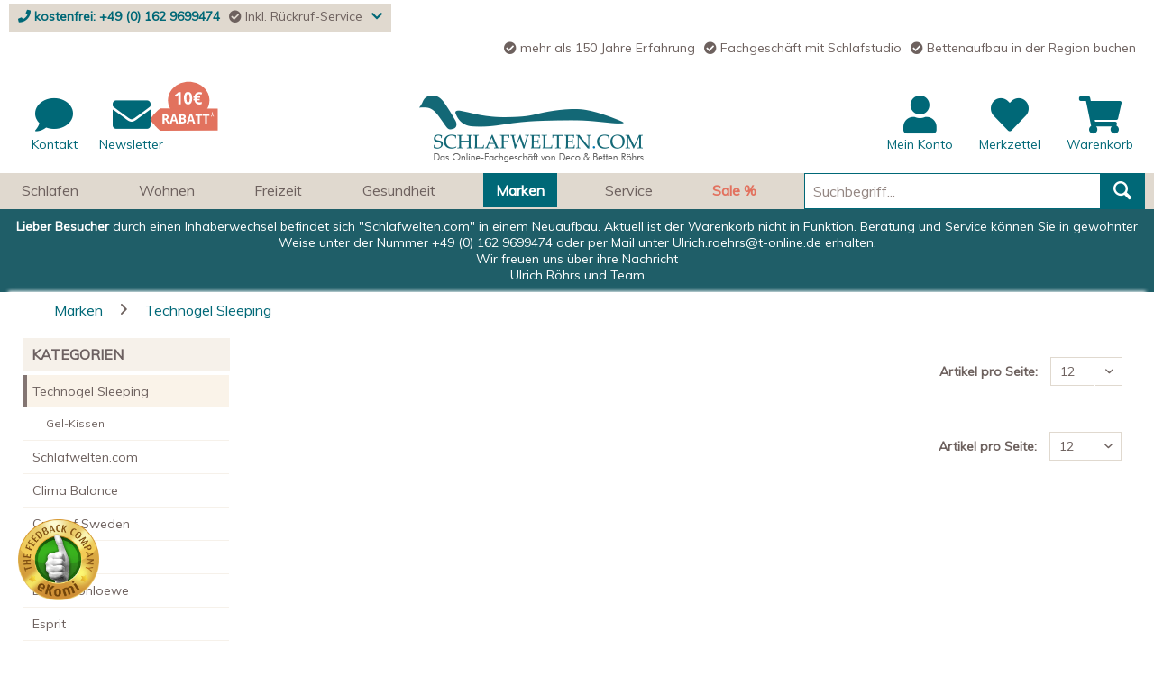

--- FILE ---
content_type: text/html; charset=UTF-8
request_url: https://www.schlafwelten.com/marken/technogel-sleeping
body_size: 13636
content:
<!DOCTYPE html> <html class="no-js" lang="de" itemscope="itemscope" itemtype="https://schema.org/WebPage"> <head>  <script src="https://www.schlafwelten.com/ccm19/public/ccm19.js?apiKey=d264d1d60c8e0842f34466f250bbde1df8f9bd90801b2d0f&amp;domain=a9e7e97" referrerpolicy="origin"></script>  <meta charset="utf-8"> <meta name="author" content="schlafwelten.com" /> <meta name="robots" content="index,follow" /> <meta name="revisit-after" content="7 days" /> <meta name="keywords" content="" /> <meta name="description" content="Entdecken Sei jetzt die hochwertigen Technogel Kissen bei ihrem Fachhändler schlafwelten.com - 150 Jahre Erfahrung" /> <meta property="og:type" content="product.group" /> <meta property="og:site_name" content="Heim- &amp; Wohntextilien" /> <meta property="og:title" content="Technogel Sleeping" /> <meta property="og:description" content="Entdecken Sei jetzt die hochwertigen Technogel Kissen bei ihrem Fachhändler schlafwelten.com - 150 Jahre Erfahrung" /> <meta name="twitter:card" content="product" /> <meta name="twitter:site" content="Heim- &amp; Wohntextilien" /> <meta name="twitter:title" content="Technogel Sleeping" /> <meta name="twitter:description" content="Entdecken Sei jetzt die hochwertigen Technogel Kissen bei ihrem Fachhändler schlafwelten.com - 150 Jahre Erfahrung" /> <meta property="og:image" content="https://cdn.schlafwelten.com/media/image/c8/76/ae/Logo-schlafwelten-dbreETMfn54ZgCSc-1.png" /> <meta name="twitter:image" content="https://cdn.schlafwelten.com/media/image/c8/76/ae/Logo-schlafwelten-dbreETMfn54ZgCSc-1.png" /> <meta itemprop="copyrightHolder" content="Heim- &amp; Wohntextilien" /> <meta itemprop="copyrightYear" content="2020" /> <meta itemprop="isFamilyFriendly" content="True" /> <meta itemprop="image" content="https://cdn.schlafwelten.com/media/image/c8/76/ae/Logo-schlafwelten-dbreETMfn54ZgCSc-1.png" /> <meta name="viewport" content="width=device-width, initial-scale=1.0"> <meta name="mobile-web-app-capable" content="yes"> <meta name="apple-mobile-web-app-title" content="Heim- &amp; Wohntextilien"> <meta name="apple-mobile-web-app-capable" content="yes"> <meta name="apple-mobile-web-app-status-bar-style" content="default"> <meta name="djwoFEEoij270292qe" content="Yes"> <link rel="apple-touch-icon-precomposed" href="https://cdn.schlafwelten.com/media/image/7b/44/d1/_previmg.png"> <link rel="shortcut icon" href="https://cdn.schlafwelten.com/media/unknown/45/27/8b/faviconmdMjwwtvoDvOW.ico"> <meta name="msapplication-navbutton-color" content="#006877" /> <meta name="application-name" content="Heim- &amp; Wohntextilien" /> <meta name="msapplication-starturl" content="https://www.schlafwelten.com/" /> <meta name="msapplication-window" content="width=1024;height=768" /> <meta name="msapplication-TileImage" content="https://cdn.schlafwelten.com/media/image/7b/44/d1/_previmg.png"> <meta name="msapplication-TileColor" content="#006877"> <meta name="theme-color" content="#006877" /> <meta name="google-site-verification" content="QoNI2xM-Oxt7TGUME47hMsQcEm6m_GHkHL8U9TaZ_1I" /> <link rel="canonical" href="https://www.schlafwelten.com/marken/technogel-sleeping"/> <title itemprop="name">Technogel Kissen jetzt online bestellen | Heim- &amp; Wohntextilien</title> <link href="/web/cache/1649344296_e1e14a12df94fe62745ec54999ade852.css" media="all" rel="stylesheet" type="text/css" />  <style> .lds-bannerAd{ width: 100%; background : #1F5E68; } .lds_bannertext{ margin-left: auto; margin-right: auto; color : #FFFFFF; background : #1F5E68; font-size: 18 px; padding: 10px 5px; text-align: center; } </style> <link href="https://fonts.googleapis.com/css?family=Muli&display=swap" rel="stylesheet"> <link rel="stylesheet" href="https://use.fontawesome.com/releases/v5.0.13/css/all.css" integrity="sha384-DNOHZ68U8hZfKXOrtjWvjxusGo9WQnrNx2sqG0tfsghAvtVlRW3tvkXWZh58N9jp" crossorigin="anonymous"> <script type="text/javascript">
var _smartsupp = _smartsupp || {};
_smartsupp.key = '14b28f6e3fa8c59cc5ee4004646e3528390ae239';
_smartsupp.sendEmailTanscript = 1;
_smartsupp.ratingEnabled = 0;
_smartsupp.ratingComment = 0;
_smartsupp.hideMobileWidget = 0;
window.smartsupp||(function(d) {
var s,c,o=smartsupp=function(){ o._.push(arguments)};o._=[];
s=d.getElementsByTagName('script')[0];c=d.createElement('script');
c.type='text/javascript';c.charset='utf-8';c.async=true;
c.src='//www.smartsuppchat.com/loader.js?';s.parentNode.insertBefore(c,s);
})(document);
smartsupp('variables', {
});
</script> <script>
window.basketData = {
hasData: false,
data:[]
};
</script> <div data-googleAnalytics="true" data-googleConversionID="" data-googleConversionLabel="" data-googleConversionLanguage="" data-googleTrackingID="UA-1782491-1" data-googleAnonymizeIp="1" data-googleOptOutCookie="" data-googleTrackingLibrary="ua" data-realAmount="" data-showCookieNote="" data-cookieNoteMode="0" > </div> <script>
! function() {
if ('PerformanceLongTaskTiming' in window) {
var g = window.__tti = {
e: []
};
g.o = new PerformanceObserver(function(l) {
g.e = g.e.concat(l.getEntries())
});
g.o.observe({
entryTypes: ['longtask']
})
}
}();
</script> <script type="text/javascript" src="/themes/Frontend/LDS_Schlafwelten/frontend/_public/src/js/tti-polyfill.js"></script> <script>
ttiPolyfill.getFirstConsistentlyInteractive().then(console.log);
ttiPolyfill.getFirstConsistentlyInteractive().then((tti) => {
if (tti > 1) {
ga('send', {
hitType:'timing',
timingCategory: 'Performance Metrics',
timingVar: 'TTI',
timingValue: tti
});
}
});
</script> </head> <body class="is--ctl-listing is--act-index" > <div class="page-wrap"> <noscript class="noscript-main"> <div class="alert is--warning"> <div class="alert--icon"> <i class="icon--element icon--warning"></i> </div> <div class="alert--content"> Um Heim-&#x20;&amp;&#x20;Wohntextilien in vollem Umfang nutzen zu k&ouml;nnen, empfehlen wir Ihnen Javascript in Ihrem Browser zu aktiveren. </div> </div> </noscript> <header class="header-main"> <div class="top-bar"> <div class="container block-group"> <div class="lds_callback-bar"> <div class="lds_phone-bold lds_left"> <i class="fas fa-phone"></i> <a href="tel:kostenfrei: +49 (0) 162 9699474"> kostenfrei: +49 (0) 162 9699474 </a> </div> <div class="lds_callback lds_left"> <i class="fas fa-check-circle"></i> Inkl. Rückruf-Service </div> <div class="right"> <a href="/rueckrufbitte"> <i class="fas fa-chevron-down" style="padding-left: 10px;"></i> </a> </div> </div> <div class="lds_info-bar hidden--m"> <p class="lds_right"> <span><i class="fas fa-check-circle"></i> mehr als 150 Jahre Erfahrung</span><span><i class="fas fa-check-circle"></i> Fachgeschäft mit Schlafstudio</span><span><i class="fas fa-check-circle"></i> Bettenaufbau in der Region buchen</span> </p> </div> </div> </div> <div class="container header--navigation"> <nav> <ul class="lds_full_width" role="menubar"> <li class="navigation--entry entry--menu-left" role="menuitem"> </li> <li class="navigation--entry " role="menuitem"> <div class="lds_menu lds_menu_colum"> <div class="lds_callback-bar hidden--xl hidden--l hidden--m"> <div class="lds_phone-bold lds_left"> <i class="fas fa-phone"></i> <a href="tel:kostenfrei: +49 (0) 162 9699474"> kostenfrei: +49 (0) 162 9699474 </a> </div> <div class="lds_callback lds_left"> <i class="fas fa-check-circle"></i> Inkl. Rückruf-Service </div> <div class="right"> <a href="/rueckrufbitte"> <i class="fas fa-chevron-down" style="padding-left: 10px;"></i> </a> </div> </div> <div class="lds_menu_left hidden--xs hidden--s"> <div class="lds_entry--icon left"> <form action="https://www.schlafwelten.com/LDSSeoPrg" method="post" class="seo--prg"> <input type="hidden" name="target" value="aHR0cHM6Ly93d3cuc2NobGFmd2VsdGVuLmNvbS9rb250YWt0Zm9ybXVsYXI="> <button title="Kontakt" type="submit"> <i class="fas fa-comment fa-3x"></i> <p>Kontakt</p> </button> </form> </div> <div class="lds_entry--icon left hidden--xs hidden--s"> <form action="https://www.schlafwelten.com/LDSSeoPrg" method="post" class="seo--prg"> <input type="hidden" name="target" value="aHR0cHM6Ly93d3cuc2NobGFmd2VsdGVuLmNvbS9uZXdzbGV0dGVy"> <button title="Newsletter" type="submit"> <i class="fas fa-envelope fa-3x"></i> <img src="/themes/Frontend/LDS_Schlafwelten/frontend/_public/src/img/icons/newsletter-discount-left.svg" class="entry--newsletter-icon" alt="10€ Rabatt bei Anmeldung zum Newsletter"> <p>Newsletter</p> </button> </form> </div> </div> <div class="lds_menu_middle"> <a class="lds_center" href="https://www.schlafwelten.com/" title="Heim- &amp; Wohntextilien - zur Startseite wechseln"> <picture> <source srcset="https://cdn.schlafwelten.com/media/image/c8/76/ae/Logo-schlafwelten-dbreETMfn54ZgCSc-1.png" media="(min-width: 78.75em)"> <source srcset="https://cdn.schlafwelten.com/media/image/c8/76/ae/Logo-schlafwelten-dbreETMfn54ZgCSc-1.png" media="(min-width: 64em)"> <source srcset="https://cdn.schlafwelten.com/media/image/c8/76/ae/Logo-schlafwelten-dbreETMfn54ZgCSc-1.png" media="(min-width: 48em)"> <img srcset="https://cdn.schlafwelten.com/media/image/d0/2c/30/image002.png" alt="Heim- &amp; Wohntextilien - zur Startseite wechseln" /> </picture> </a> </div> <div class="lds_menu_right"> <a class="entry--link entry--trigger btn is--icon-left left hidden--l hidden--m hidden--xl" href="#offcanvas--left" data-offcanvas="true" data-offCanvasSelector=".sidebar-main"> <i class="fas fa-bars"></i> </a>  <div class="navigation--entry entry--cart lds_entry--icon right" role="menuitem"> <a class="cart--link" href="https://www.schlafwelten.com/checkout/cart" title="Warenkorb"> <span class="badge is--minimal cart--quantity is--hidden">0</span> <i class="fas fa-shopping-cart fa-2x hidden--l hidden--m hidden--xl"></i> <i class="fas fa-shopping-cart fa-3x hidden--s hidden--xs"></i> <p class="hidden--s hidden--xs">Warenkorb</p> </a> </div> <div class="navigation--entry entry--notepad lds_entry--icon right" role="menuitem"> <a href="https://www.schlafwelten.com/note" title="Merkzettel" class=""> <i class="fas fa-heart fa-2x hidden--l hidden--m hidden--xl"></i> <i class="fas fa-heart fa-3x hidden--s hidden--xs"></i> <p class="hidden--s hidden--xs">Merkzettel</p> </a> </div> <div class="navigation--entry entry--account with-slt lds_entry--icon right" role="menuitem" data-offcanvas="true" data-offCanvasSelector=".account--dropdown-navigation"> <a href="https://www.schlafwelten.com/account" title="Mein Konto" class="entry--link account--link"> <i class="fas fa-user fa-2x hidden--l hidden--m hidden--xl"></i> <i class="fas fa-user fa-3x hidden--s hidden--xs"></i><br/> <p class="hidden--s hidden--xs">Mein Konto</p> </a> <div class="account--dropdown-navigation"> <div class="navigation--smartphone"> <div class="entry--close-off-canvas"> <a href="#close-account-menu" class="account--close-off-canvas" title="Menü schließen"> Menü schließen <i class="icon--arrow-right "></i> </a> </div> </div> <div class="account--menu is--rounded is--personalized"> <span class="navigation--headline"> Mein Konto </span> <div class="account--menu-container"> <ul class="sidebar--navigation navigation--list is--level0 show--active-items"> <li class="navigation--entry"> <span class="navigation--signin"> <a href="https://www.schlafwelten.com/account#hide-registration" class="blocked--link btn is--primary navigation--signin-btn" data-collapseTarget="#registration" data-action="close"> Anmelden </a> <span class="navigation--register"> oder <a href="https://www.schlafwelten.com/account#show-registration" class="blocked--link" data-collapseTarget="#registration" data-action="open"> registrieren </a> </span> </span> </li> <li class="navigation--entry"> <a href="https://www.schlafwelten.com/account" title="Übersicht" class="navigation--link"> Übersicht </a> </li> <li class="navigation--entry"> <a href="https://www.schlafwelten.com/account/profile" title="Persönliche Daten" class="navigation--link" rel="nofollow"> Persönliche Daten </a> </li> <li class="navigation--entry"> <a href="https://www.schlafwelten.com/address/index/sidebar/" title="Adressen" class="navigation--link" rel="nofollow"> Adressen </a> </li> <li class="navigation--entry"> <a href="https://www.schlafwelten.com/account/payment" title="Zahlungsarten" class="navigation--link" rel="nofollow"> Zahlungsarten </a> </li> <li class="navigation--entry"> <a href="https://www.schlafwelten.com/account/orders" title="Bestellungen" class="navigation--link" rel="nofollow"> Bestellungen </a> </li> <li class="navigation--entry"> <a href="https://www.schlafwelten.com/note" title="Merkzettel" class="navigation--link" rel="nofollow"> Merkzettel </a> </li> </ul> </div> </div> </div> </div> <div class="entry--newsletter lds_entry--icon right hidden--l hidden--m hidden--xl right"> <form action="https://www.schlafwelten.com/LDSSeoPrg" method="post" class="seo--prg"> <input type="hidden" name="target" value="aHR0cHM6Ly93d3cuc2NobGFmd2VsdGVuLmNvbS9uZXdzbGV0dGVy"> <button title="Newsletter" type="submit"> <i class="fas fa-envelope fa-2x hidden--l hidden--m hidden--xl"></i> <img src="/themes/Frontend/LDS_Schlafwelten/frontend/_public/src/img/icons/newsletter-discount-right.svg" class="entry--newsletter-icon" alt="10€ Rabatt bei Anmeldung zum Newsletter"> <p class="hidden--s hidden--xs">Newsletter</p> </button> </form> </div>  </div> </div> </li> <li class="navigation--entry entry--search hidden--m hidden--l hidden--xl" role="menuitem" data-search="true" aria-haspopup="true"> <form action="/search" method="get" class="main-search--form lds_padding_0px"> <input type="search" name="sSearch" class="main-search--field lds_highlight_border" autocomplete="off" autocapitalize="off" placeholder="Suchbegriff..." maxlength="30" /> <button type="submit" class="main-search--button"> <i class="icon--search"></i> <span class="main-search--text">Suchen</span> </button> <div class="form--ajax-loader">&nbsp;</div> </form> <div class="main-search--results"></div> </li> </ul> </nav> <div class="container--ajax-cart" data-collapse-cart="true" data-displayMode="offcanvas"></div> </div> </header> <nav class="navigation-main"> <div class="container" data-menu-scroller="true" data-listSelector=".navigation--list.container" data-viewPortSelector=".navigation--list-wrapper"> <div class="navigation--list-wrapper lds_left"> <ul class="navigation--list container" role="menubar" itemscope="itemscope" itemtype="http://schema.org/SiteNavigationElement"> <li class="navigation--entry" role="menuitem"><a class="navigation--link" href="https://www.schlafwelten.com/schlafen" title="Schlafen" itemprop="url"><span itemprop="name" >Schlafen</span></a></li><li class="navigation--entry" role="menuitem"><a class="navigation--link" href="https://www.schlafwelten.com/wohnen" title="Wohnen" itemprop="url"><span itemprop="name" >Wohnen</span></a></li><li class="navigation--entry" role="menuitem"><a class="navigation--link" href="https://www.schlafwelten.com/freizeit" title="Freizeit" itemprop="url"><span itemprop="name" >Freizeit</span></a></li><li class="navigation--entry" role="menuitem"><a class="navigation--link" href="https://www.schlafwelten.com/gesundheit" title="Gesundheit" itemprop="url"><span itemprop="name" >Gesundheit</span></a></li><li class="navigation--entry is--active" role="menuitem"><a class="navigation--link is--active" href="https://www.schlafwelten.com/marken" title="Marken" itemprop="url"><span itemprop="name" >Marken</span></a></li><li class="navigation--entry" role="menuitem"><a class="navigation--link" href="https://www.schlafwelten.com/service" title="Service" itemprop="url"><span itemprop="name" >Service</span></a></li><li class="navigation--entry" role="menuitem"><a class="navigation--link" href="https://www.schlafwelten.com/sale" title="Sale %" itemprop="url"><span itemprop="name" style="color : #E2725F; font-weight: bold">Sale %</span></a></li> </ul> </div> <div class="lds_search lds_left" role="menuitem" data-search="true" aria-haspopup="true"> <a class="btn lds_search_btn" href="#show-hide--search" title="Suche anzeigen / schließen"> <i class="icon--search"></i> <span class="search--display">Suchen</span> </a> <form action="/search" method="get" class="main-search--form lds_padding_0px"> <input type="search" name="sSearch" class="main-search--field lds_highlight_border" autocomplete="off" autocapitalize="off" placeholder="Suchbegriff..." maxlength="30" /> <button type="submit" class="main-search--button"> <i class="icon--search"></i> <span class="main-search--text">Suchen</span> </button> <div class="form--ajax-loader">&nbsp;</div> </form> <div class="main-search--results"></div> </div> <div class="advanced-menu" data-advanced-menu="true" data-hoverDelay="250"> <div class="menu--container"> <div class="button-container"> </div> <div class="content--wrapper has--content"> <ul class="menu--list menu--level-0 columns--4" style="width: 100%;"> <li class="menu--list-item item--level-0" style="width: 100%"> <a href="https://www.schlafwelten.com/schlafen/matratzen" class="menu--list-item-link" aria-label="Matratzen" title="Matratzen">Matratzen</a> <ul class="menu--list menu--level-1 columns--4"> <li class="menu--list-item item--level-1"> <a href="https://www.schlafwelten.com/schlafen/matratzen/kaltschaum" class="menu--list-item-link" aria-label="Kaltschaum" title="Kaltschaum">Kaltschaum</a> </li> <li class="menu--list-item item--level-1"> <a href="https://www.schlafwelten.com/schlafen/matratzen/viscoschaum" class="menu--list-item-link" aria-label="Viscoschaum " title="Viscoschaum ">Viscoschaum </a> </li> <li class="menu--list-item item--level-1"> <a href="https://www.schlafwelten.com/schlafen/matratzen/taschenfederkern" class="menu--list-item-link" aria-label="Taschenfederkern" title="Taschenfederkern">Taschenfederkern</a> </li> <li class="menu--list-item item--level-1"> <a href="https://www.schlafwelten.com/schlafen/matratzen/latex" class="menu--list-item-link" aria-label="Latex" title="Latex">Latex</a> </li> <li class="menu--list-item item--level-1"> <a href="https://www.schlafwelten.com/schlafen/matratzen/xxl-matratzen" class="menu--list-item-link" aria-label="XXL Matratzen" title="XXL Matratzen">XXL Matratzen</a> </li> <li class="menu--list-item item--level-1"> <a href="https://www.schlafwelten.com/schlafen/matratzen/kindermatratzen" class="menu--list-item-link" aria-label="Kindermatratzen" title="Kindermatratzen">Kindermatratzen</a> </li> <li class="menu--list-item item--level-1"> <a href="https://www.schlafwelten.com/schlafen/matratzen/matratzenzubehoer" class="menu--list-item-link" aria-label="Matratzenzubehör" title="Matratzenzubehör">Matratzenzubehör</a> </li> <li class="menu--list-item item--level-1"> <a href="https://www.schlafwelten.com/schlafen/matratzen/lattenroste-matratzen-sets" class="menu--list-item-link" aria-label="Lattenroste-Matratzen-Sets" title="Lattenroste-Matratzen-Sets">Lattenroste-Matratzen-Sets</a> </li> </ul> </li> <li class="menu--list-item item--level-0" style="width: 100%"> <a href="https://www.schlafwelten.com/schlafen/lattenroste" class="menu--list-item-link" aria-label="Lattenroste" title="Lattenroste">Lattenroste</a> <ul class="menu--list menu--level-1 columns--4"> <li class="menu--list-item item--level-1"> <a href="https://www.schlafwelten.com/schlafen/lattenroste/lattenroste-unverstellbar" class="menu--list-item-link" aria-label="Lattenroste unverstellbar" title="Lattenroste unverstellbar">Lattenroste unverstellbar</a> </li> <li class="menu--list-item item--level-1"> <a href="https://www.schlafwelten.com/schlafen/lattenroste/lattenroste-verstellbar" class="menu--list-item-link" aria-label="Lattenroste verstellbar" title="Lattenroste verstellbar">Lattenroste verstellbar</a> </li> <li class="menu--list-item item--level-1"> <a href="https://www.schlafwelten.com/schlafen/lattenroste/motorrahmen" class="menu--list-item-link" aria-label="Motorrahmen" title="Motorrahmen">Motorrahmen</a> </li> <li class="menu--list-item item--level-1"> <a href="https://www.schlafwelten.com/schlafen/lattenroste/tellerrahmen" class="menu--list-item-link" aria-label="Tellerrahmen" title="Tellerrahmen">Tellerrahmen</a> </li> <li class="menu--list-item item--level-1"> <a href="https://www.schlafwelten.com/schlafen/lattenroste/fluegelrahmen" class="menu--list-item-link" aria-label="Flügelrahmen" title="Flügelrahmen">Flügelrahmen</a> </li> <li class="menu--list-item item--level-1"> <a href="https://www.schlafwelten.com/schlafen/lattenroste/xxl-lattenroste" class="menu--list-item-link" aria-label="XXL Lattenroste" title="XXL Lattenroste">XXL Lattenroste</a> </li> <li class="menu--list-item item--level-1"> <a href="https://www.schlafwelten.com/schlafen/lattenroste/pflegerahmen" class="menu--list-item-link" aria-label="Pflegerahmen" title="Pflegerahmen">Pflegerahmen</a> </li> <li class="menu--list-item item--level-1"> <a href="https://www.schlafwelten.com/schlafen/lattenroste/lattenroste-zubehoer" class="menu--list-item-link" aria-label="Lattenroste Zubehör" title="Lattenroste Zubehör">Lattenroste Zubehör</a> </li> <li class="menu--list-item item--level-1"> <a href="https://www.schlafwelten.com/schlafen/lattenroste/lattenroste-matratzen-set" class="menu--list-item-link" aria-label="Lattenroste-Matratzen-Set" title="Lattenroste-Matratzen-Set">Lattenroste-Matratzen-Set</a> </li> </ul> </li> <li class="menu--list-item item--level-0" style="width: 100%"> <a href="https://www.schlafwelten.com/schlafen/betten" class="menu--list-item-link" aria-label="Betten" title="Betten">Betten</a> <ul class="menu--list menu--level-1 columns--4"> <li class="menu--list-item item--level-1"> <a href="https://www.schlafwelten.com/schlafen/betten/holzbetten" class="menu--list-item-link" aria-label="Holzbetten" title="Holzbetten">Holzbetten</a> </li> <li class="menu--list-item item--level-1"> <a href="https://www.schlafwelten.com/schlafen/betten/polsterbetten" class="menu--list-item-link" aria-label="Polsterbetten" title="Polsterbetten">Polsterbetten</a> </li> <li class="menu--list-item item--level-1"> <a href="https://www.schlafwelten.com/schlafen/betten/boxspringbetten" class="menu--list-item-link" aria-label="Boxspringbetten" title="Boxspringbetten">Boxspringbetten</a> </li> </ul> </li> <li class="menu--list-item item--level-0" style="width: 100%"> <a href="https://www.schlafwelten.com/schlafen/topper-auflagen-schoner" class="menu--list-item-link" aria-label="Topper, Auflagen &amp; Schoner" title="Topper, Auflagen &amp; Schoner">Topper, Auflagen & Schoner</a> <ul class="menu--list menu--level-1 columns--4"> <li class="menu--list-item item--level-1"> <a href="https://www.schlafwelten.com/schlafen/topper-auflagen-schoner/topper" class="menu--list-item-link" aria-label="Topper" title="Topper">Topper</a> </li> <li class="menu--list-item item--level-1"> <a href="https://www.schlafwelten.com/schlafen/topper-auflagen-schoner/matratzenschoner" class="menu--list-item-link" aria-label="Matratzenschoner" title="Matratzenschoner">Matratzenschoner</a> </li> </ul> </li> <li class="menu--list-item item--level-0" style="width: 100%"> <a href="https://www.schlafwelten.com/schlafen/bettwaesche" class="menu--list-item-link" aria-label="Bettwäsche" title="Bettwäsche">Bettwäsche</a> <ul class="menu--list menu--level-1 columns--4"> <li class="menu--list-item item--level-1"> <a href="https://www.schlafwelten.com/schlafen/bettwaesche/ganzjahresbettwaesche" class="menu--list-item-link" aria-label="Ganzjahresbettwäsche" title="Ganzjahresbettwäsche">Ganzjahresbettwäsche</a> </li> <li class="menu--list-item item--level-1"> <a href="https://www.schlafwelten.com/schlafen/bettwaesche/sommerbettwaesche" class="menu--list-item-link" aria-label="Sommerbettwäsche" title="Sommerbettwäsche">Sommerbettwäsche</a> </li> <li class="menu--list-item item--level-1"> <a href="https://www.schlafwelten.com/schlafen/bettwaesche/kinderbettwaesche" class="menu--list-item-link" aria-label="Kinderbettwäsche" title="Kinderbettwäsche">Kinderbettwäsche</a> </li> <li class="menu--list-item item--level-1"> <a href="https://www.schlafwelten.com/schlafen/bettwaesche/junge-und-freche-bettwaesche" class="menu--list-item-link" aria-label="Junge und freche Bettwäsche" title="Junge und freche Bettwäsche">Junge und freche Bettwäsche</a> </li> <li class="menu--list-item item--level-1"> <a href="https://www.schlafwelten.com/schlafen/bettwaesche/pferdebettwaesche" class="menu--list-item-link" aria-label="Pferdebettwäsche" title="Pferdebettwäsche">Pferdebettwäsche</a> </li> <li class="menu--list-item item--level-1"> <a href="https://www.schlafwelten.com/schlafen/bettwaesche/weisse-bettwaesche" class="menu--list-item-link" aria-label="Weiße Bettwäsche" title="Weiße Bettwäsche">Weiße Bettwäsche</a> </li> <li class="menu--list-item item--level-1"> <a href="https://www.schlafwelten.com/schlafen/bettwaesche/englische-bettwaesche" class="menu--list-item-link" aria-label="Englische Bettwäsche" title="Englische Bettwäsche">Englische Bettwäsche</a> </li> <li class="menu--list-item item--level-1"> <a href="https://www.schlafwelten.com/schlafen/bettwaesche/fan-bettwaesche" class="menu--list-item-link" aria-label="Fan Bettwäsche" title="Fan Bettwäsche">Fan Bettwäsche</a> </li> <li class="menu--list-item item--level-1"> <a href="https://www.schlafwelten.com/schlafen/bettwaesche/winterbettwaesche" class="menu--list-item-link" aria-label="Winterbettwäsche" title="Winterbettwäsche">Winterbettwäsche</a> </li> <li class="menu--list-item item--level-1"> <a href="https://www.schlafwelten.com/schlafen/bettwaesche/uni-bettwaesche" class="menu--list-item-link" aria-label="Uni Bettwäsche" title="Uni Bettwäsche">Uni Bettwäsche</a> </li> </ul> </li> <li class="menu--list-item item--level-0" style="width: 100%"> <a href="https://www.schlafwelten.com/schlafen/bettlaken" class="menu--list-item-link" aria-label="Bettlaken" title="Bettlaken">Bettlaken</a> <ul class="menu--list menu--level-1 columns--4"> <li class="menu--list-item item--level-1"> <a href="https://www.schlafwelten.com/schlafen/bettlaken/spannbettlaken" class="menu--list-item-link" aria-label="Spannbettlaken" title="Spannbettlaken">Spannbettlaken</a> </li> </ul> </li> <li class="menu--list-item item--level-0" style="width: 100%"> <a href="https://www.schlafwelten.com/schlafen/decken-schlafkissen" class="menu--list-item-link" aria-label="Decken &amp; Schlafkissen" title="Decken &amp; Schlafkissen">Decken & Schlafkissen</a> <ul class="menu--list menu--level-1 columns--4"> <li class="menu--list-item item--level-1"> <a href="https://www.schlafwelten.com/schlafen/decken-schlafkissen/schlafkissen" class="menu--list-item-link" aria-label="Schlafkissen" title="Schlafkissen">Schlafkissen</a> </li> <li class="menu--list-item item--level-1"> <a href="https://www.schlafwelten.com/schlafen/decken-schlafkissen/spezialkissen" class="menu--list-item-link" aria-label="Spezialkissen" title="Spezialkissen">Spezialkissen</a> </li> <li class="menu--list-item item--level-1"> <a href="https://www.schlafwelten.com/schlafen/decken-schlafkissen/schlafkissenbezuege" class="menu--list-item-link" aria-label="Schlafkissenbezüge" title="Schlafkissenbezüge">Schlafkissenbezüge</a> </li> <li class="menu--list-item item--level-1"> <a href="https://www.schlafwelten.com/schlafen/decken-schlafkissen/sommerdecken" class="menu--list-item-link" aria-label="Sommerdecken" title="Sommerdecken">Sommerdecken</a> </li> <li class="menu--list-item item--level-1"> <a href="https://www.schlafwelten.com/schlafen/decken-schlafkissen/ganzjahresdecken" class="menu--list-item-link" aria-label="Ganzjahresdecken" title="Ganzjahresdecken">Ganzjahresdecken</a> </li> <li class="menu--list-item item--level-1"> <a href="https://www.schlafwelten.com/schlafen/decken-schlafkissen/winterdecken" class="menu--list-item-link" aria-label="Winterdecken" title="Winterdecken">Winterdecken</a> </li> <li class="menu--list-item item--level-1"> <a href="https://www.schlafwelten.com/schlafen/decken-schlafkissen/4-jahreszeiten-decken" class="menu--list-item-link" aria-label="4-Jahreszeiten Decken" title="4-Jahreszeiten Decken">4-Jahreszeiten Decken</a> </li> <li class="menu--list-item item--level-1"> <a href="https://www.schlafwelten.com/schlafen/decken-schlafkissen/tagesdecken" class="menu--list-item-link" aria-label="Tagesdecken" title="Tagesdecken">Tagesdecken</a> </li> </ul> </li> </ul> </div> </div> <div class="menu--container"> <div class="button-container"> </div> <div class="content--wrapper has--content"> <ul class="menu--list menu--level-0 columns--4" style="width: 100%;"> <li class="menu--list-item item--level-0" style="width: 100%"> <a href="https://www.schlafwelten.com/wohnen/bilder-kunstwerke" class="menu--list-item-link" aria-label="Bilder &amp; Kunstwerke" title="Bilder &amp; Kunstwerke">Bilder & Kunstwerke</a> </li> <li class="menu--list-item item--level-0" style="width: 100%"> <a href="https://www.schlafwelten.com/wohnen/kissen" class="menu--list-item-link" aria-label="Kissen" title="Kissen">Kissen</a> </li> <li class="menu--list-item item--level-0" style="width: 100%"> <a href="https://www.schlafwelten.com/wohnen/moebel" class="menu--list-item-link" aria-label="Möbel" title="Möbel">Möbel</a> <ul class="menu--list menu--level-1 columns--4"> <li class="menu--list-item item--level-1"> <a href="https://www.schlafwelten.com/wohnen/moebel/nachtkonsolenkommoden" class="menu--list-item-link" aria-label="Nachtkonsolen/Kommoden" title="Nachtkonsolen/Kommoden">Nachtkonsolen/Kommoden</a> </li> </ul> </li> <li class="menu--list-item item--level-0" style="width: 100%"> <a href="https://www.schlafwelten.com/wohnen/decken-plaids" class="menu--list-item-link" aria-label="Decken &amp; Plaids" title="Decken &amp; Plaids">Decken & Plaids</a> <ul class="menu--list menu--level-1 columns--4"> <li class="menu--list-item item--level-1"> <a href="https://www.schlafwelten.com/wohnen/decken-plaids/tagesdecken" class="menu--list-item-link" aria-label="Tagesdecken" title="Tagesdecken">Tagesdecken</a> </li> <li class="menu--list-item item--level-1"> <a href="https://www.schlafwelten.com/wohnen/decken-plaids/wohndecken" class="menu--list-item-link" aria-label="Wohndecken" title="Wohndecken">Wohndecken</a> </li> <li class="menu--list-item item--level-1"> <a href="https://www.schlafwelten.com/wohnen/decken-plaids/wolldecken" class="menu--list-item-link" aria-label="Wolldecken" title="Wolldecken">Wolldecken</a> </li> <li class="menu--list-item item--level-1"> <a href="https://www.schlafwelten.com/wohnen/decken-plaids/fleecedecken" class="menu--list-item-link" aria-label="Fleecedecken" title="Fleecedecken">Fleecedecken</a> </li> <li class="menu--list-item item--level-1"> <a href="https://www.schlafwelten.com/wohnen/decken-plaids/plaids" class="menu--list-item-link" aria-label="Plaids" title="Plaids">Plaids</a> </li> <li class="menu--list-item item--level-1"> <a href="https://www.schlafwelten.com/wohnen/decken-plaids/knieplaids" class="menu--list-item-link" aria-label="Knieplaids" title="Knieplaids">Knieplaids</a> </li> </ul> </li> <li class="menu--list-item item--level-0" style="width: 100%"> <a href="https://www.schlafwelten.com/wohnen/kueche" class="menu--list-item-link" aria-label="Küche" title="Küche">Küche</a> <ul class="menu--list menu--level-1 columns--4"> <li class="menu--list-item item--level-1"> <a href="https://www.schlafwelten.com/wohnen/kueche/tischwaesche" class="menu--list-item-link" aria-label="Tischwäsche" title="Tischwäsche">Tischwäsche</a> </li> <li class="menu--list-item item--level-1"> <a href="https://www.schlafwelten.com/wohnen/kueche/geschirrhandtuecher" class="menu--list-item-link" aria-label="Geschirrhandtücher" title="Geschirrhandtücher">Geschirrhandtücher</a> </li> <li class="menu--list-item item--level-1"> <a href="https://www.schlafwelten.com/wohnen/kueche/schuerzen" class="menu--list-item-link" aria-label="Schürzen" title="Schürzen">Schürzen</a> </li> <li class="menu--list-item item--level-1"> <a href="https://www.schlafwelten.com/wohnen/kueche/kuechenzubehoer" class="menu--list-item-link" aria-label="Küchenzubehör" title="Küchenzubehör">Küchenzubehör</a> </li> </ul> </li> <li class="menu--list-item item--level-0" style="width: 100%"> <a href="https://www.schlafwelten.com/wohnen/bad" class="menu--list-item-link" aria-label="Bad" title="Bad">Bad</a> <ul class="menu--list menu--level-1 columns--4"> <li class="menu--list-item item--level-1"> <a href="https://www.schlafwelten.com/wohnen/bad/handtuecher" class="menu--list-item-link" aria-label="Handtücher" title="Handtücher">Handtücher</a> </li> <li class="menu--list-item item--level-1"> <a href="https://www.schlafwelten.com/wohnen/bad/bademaentel" class="menu--list-item-link" aria-label="Bademäntel" title="Bademäntel">Bademäntel</a> </li> <li class="menu--list-item item--level-1"> <a href="https://www.schlafwelten.com/wohnen/bad/badematten" class="menu--list-item-link" aria-label="Badematten" title="Badematten">Badematten</a> </li> </ul> </li> <li class="menu--list-item item--level-0" style="width: 100%"> <a href="https://www.schlafwelten.com/wohnen/teppiche-fussmatten" class="menu--list-item-link" aria-label="Teppiche &amp; Fußmatten" title="Teppiche &amp; Fußmatten">Teppiche & Fußmatten</a> <ul class="menu--list menu--level-1 columns--4"> <li class="menu--list-item item--level-1"> <a href="https://www.schlafwelten.com/wohnen/teppiche-fussmatten/fussmatten" class="menu--list-item-link" aria-label="Fußmatten" title="Fußmatten">Fußmatten</a> </li> </ul> </li> <li class="menu--list-item item--level-0" style="width: 100%"> <a href="https://www.schlafwelten.com/wohnen/dekoration" class="menu--list-item-link" aria-label="Dekoration" title="Dekoration">Dekoration</a> </li> </ul> </div> </div> <div class="menu--container"> <div class="button-container"> </div> <div class="content--wrapper has--content"> <ul class="menu--list menu--level-0 columns--4" style="width: 100%;"> <li class="menu--list-item item--level-0" style="width: 100%"> <a href="https://www.schlafwelten.com/freizeit/fanartikel" class="menu--list-item-link" aria-label="Fanartikel" title="Fanartikel">Fanartikel</a> </li> <li class="menu--list-item item--level-0" style="width: 100%"> <a href="https://www.schlafwelten.com/freizeit/reise-und-rad" class="menu--list-item-link" aria-label="Reise und Rad" title="Reise und Rad">Reise und Rad</a> </li> </ul> </div> </div> <div class="menu--container"> <div class="button-container"> </div> <div class="content--wrapper has--content"> <ul class="menu--list menu--level-0 columns--4" style="width: 100%;"> <li class="menu--list-item item--level-0" style="width: 100%"> <a href="https://www.schlafwelten.com/gesundheit/wellness-gesundheit" class="menu--list-item-link" aria-label="Wellness &amp; Gesundheit" title="Wellness &amp; Gesundheit">Wellness & Gesundheit</a> <ul class="menu--list menu--level-1 columns--4"> <li class="menu--list-item item--level-1"> <a href="https://www.schlafwelten.com/gesundheit/wellness-gesundheit/hygieneartikel" class="menu--list-item-link" aria-label="Hygieneartikel" title="Hygieneartikel">Hygieneartikel</a> </li> <li class="menu--list-item item--level-1"> <a href="https://www.schlafwelten.com/gesundheit/wellness-gesundheit/waermekuscheltiere" class="menu--list-item-link" aria-label="Wärmekuscheltiere" title="Wärmekuscheltiere">Wärmekuscheltiere</a> </li> <li class="menu--list-item item--level-1"> <a href="https://www.schlafwelten.com/gesundheit/wellness-gesundheit/gel-kissen-sitzkissen" class="menu--list-item-link" aria-label="Gel-Kissen/-Sitzkissen" title="Gel-Kissen/-Sitzkissen">Gel-Kissen/-Sitzkissen</a> </li> </ul> </li> <li class="menu--list-item item--level-0" style="width: 100%"> <a href="https://www.schlafwelten.com/gesundheit/pflegematratzen" class="menu--list-item-link" aria-label="Pflegematratzen" title="Pflegematratzen">Pflegematratzen</a> </li> <li class="menu--list-item item--level-0" style="width: 100%"> <a href="https://www.schlafwelten.com/gesundheit/kissen" class="menu--list-item-link" aria-label="Kissen" title="Kissen">Kissen</a> </li> <li class="menu--list-item item--level-0" style="width: 100%"> <a href="https://www.schlafwelten.com/gesundheit/pflegebetten" class="menu--list-item-link" aria-label="Pflegebetten" title="Pflegebetten">Pflegebetten</a> </li> </ul> </div> </div> <div class="menu--container"> <div class="button-container"> </div> <div class="content--wrapper has--content"> <ul class="menu--list menu--level-0 columns--4" style="width: 100%;"> <li class="menu--list-item item--level-0" style="width: 100%"> <a href="https://www.schlafwelten.com/marken/schlafwelten.com" class="menu--list-item-link" aria-label="Schlafwelten.com" title="Schlafwelten.com">Schlafwelten.com</a> </li> <li class="menu--list-item item--level-0" style="width: 100%"> <a href="https://www.schlafwelten.com/marken/clima-balance" class="menu--list-item-link" aria-label="Clima Balance" title="Clima Balance">Clima Balance</a> </li> <li class="menu--list-item item--level-0" style="width: 100%"> <a href="https://www.schlafwelten.com/marken/cura-of-sweden" class="menu--list-item-link" aria-label="Cura of Sweden" title="Cura of Sweden">Cura of Sweden</a> </li> <li class="menu--list-item item--level-0" style="width: 100%"> <a href="https://www.schlafwelten.com/marken/ekelund" class="menu--list-item-link" aria-label="Ekelund" title="Ekelund">Ekelund</a> </li> <li class="menu--list-item item--level-0" style="width: 100%"> <a href="https://www.schlafwelten.com/marken/efia-salonloewe" class="menu--list-item-link" aria-label="Efia Salonloewe" title="Efia Salonloewe">Efia Salonloewe</a> </li> <li class="menu--list-item item--level-0" style="width: 100%"> <a href="https://www.schlafwelten.com/marken/esprit" class="menu--list-item-link" aria-label="Esprit" title="Esprit">Esprit</a> </li> <li class="menu--list-item item--level-0" style="width: 100%"> <a href="https://www.schlafwelten.com/cat/index/sCategory/20389" class="menu--list-item-link" aria-label="Formesse" title="Formesse">Formesse</a> </li> <li class="menu--list-item item--level-0" style="width: 100%"> <a href="https://www.schlafwelten.com/marken/froli" class="menu--list-item-link" aria-label="Froli" title="Froli">Froli</a> </li> <li class="menu--list-item item--level-0" style="width: 100%"> <a href="https://www.schlafwelten.com/marken/herding" class="menu--list-item-link" aria-label="Herding" title="Herding">Herding</a> </li> <li class="menu--list-item item--level-0" style="width: 100%"> <a href="https://www.schlafwelten.com/marken/irisette" class="menu--list-item-link" aria-label="Irisette" title="Irisette">Irisette</a> </li> <li class="menu--list-item item--level-0" style="width: 100%"> <a href="https://www.schlafwelten.com/marken/kirchner" class="menu--list-item-link" aria-label="Kirchner" title="Kirchner">Kirchner</a> </li> <li class="menu--list-item item--level-0" style="width: 100%"> <a href="https://www.schlafwelten.com/marken/lattoflex" class="menu--list-item-link" aria-label="Lattoflex" title="Lattoflex">Lattoflex</a> </li> <li class="menu--list-item item--level-0" style="width: 100%"> <a href="https://www.schlafwelten.com/marken/metzeler" class="menu--list-item-link" aria-label="METZELER" title="METZELER">METZELER</a> </li> <li class="menu--list-item item--level-0" style="width: 100%"> <a href="https://www.schlafwelten.com/marken/mm-schlafraum" class="menu--list-item-link" aria-label="MM Schlafraum" title="MM Schlafraum">MM Schlafraum</a> </li> <li class="menu--list-item item--level-0" style="width: 100%"> <a href="https://www.schlafwelten.com/marken/morgenstern" class="menu--list-item-link" aria-label="Morgenstern" title="Morgenstern">Morgenstern</a> </li> <li class="menu--list-item item--level-0" style="width: 100%"> <a href="https://www.schlafwelten.com/marken/paradies" class="menu--list-item-link" aria-label="Paradies" title="Paradies">Paradies</a> </li> <li class="menu--list-item item--level-0" style="width: 100%"> <a href="https://www.schlafwelten.com/marken/proflax" class="menu--list-item-link" aria-label="Proflax" title="Proflax">Proflax</a> </li> <li class="menu--list-item item--level-0" style="width: 100%"> <a href="https://www.schlafwelten.com/marken/sander" class="menu--list-item-link" aria-label="Sander" title="Sander">Sander</a> </li> <li class="menu--list-item item--level-0" style="width: 100%"> <a href="https://www.schlafwelten.com/marken/swissflex" class="menu--list-item-link" aria-label="Swissflex" title="Swissflex">Swissflex</a> </li> <li class="menu--list-item item--level-0" style="width: 100%"> <a href="https://www.schlafwelten.com/marken/technogel-sleeping" class="menu--list-item-link" aria-label="Technogel Sleeping" title="Technogel Sleeping">Technogel Sleeping</a> </li> <li class="menu--list-item item--level-0" style="width: 100%"> <a href="https://www.schlafwelten.com/cat/index/sCategory/20388" class="menu--list-item-link" aria-label="Thomashilfen" title="Thomashilfen">Thomashilfen</a> </li> <li class="menu--list-item item--level-0" style="width: 100%"> <a href="https://www.schlafwelten.com/marken/ulster-weavers" class="menu--list-item-link" aria-label="Ulster Weavers" title="Ulster Weavers">Ulster Weavers</a> </li> <li class="menu--list-item item--level-0" style="width: 100%"> <a href="https://www.schlafwelten.com/marken/warmies" class="menu--list-item-link" aria-label="Warmies" title="Warmies">Warmies</a> </li> </ul> </div> </div> <div class="menu--container"> <div class="button-container"> </div> <div class="content--wrapper has--content"> <ul class="menu--list menu--level-0 columns--4" style="width: 100%;"> <li class="menu--list-item item--level-0" style="width: 100%"> <a href="https://www.schlafwelten.com/matratzenberatung-anfrage" class="menu--list-item-link" aria-label="Matratzenberatung gewünscht" title="Matratzenberatung gewünscht" target="_parent">Matratzenberatung gewünscht</a> </li> <li class="menu--list-item item--level-0" style="width: 100%"> <a href="https://www.schlafwelten.com/service/premium-aufbau-service" class="menu--list-item-link" aria-label="Premium-Aufbau-Service" title="Premium-Aufbau-Service">Premium-Aufbau-Service</a> </li> <li class="menu--list-item item--level-0" style="width: 100%"> <a href="https://www.schlafwelten.com/service/bettenfedern-reinigung" class="menu--list-item-link" aria-label="Betten/Federn Reinigung" title="Betten/Federn Reinigung">Betten/Federn Reinigung</a> </li> <li class="menu--list-item item--level-0" style="width: 100%"> <a href="https://www.schlafwelten.com/service/betten-manufaktur" class="menu--list-item-link" aria-label="Betten-Manufaktur" title="Betten-Manufaktur">Betten-Manufaktur</a> </li> </ul> </div> </div> <div class="menu--container"> <div class="button-container"> </div> <div class="content--wrapper has--content has--teaser"> <ul class="menu--list menu--level-0 columns--2" style="width: 50%;"> <li class="menu--list-item item--level-0" style="width: 100%"> <a href="https://www.schlafwelten.com/sale/sonderposten" class="menu--list-item-link" aria-label="Sonderposten%" title="Sonderposten%">Sonderposten%</a> </li> <li class="menu--list-item item--level-0" style="width: 100%"> <a href="https://www.schlafwelten.com/sale/matratzen-lattenroste" class="menu--list-item-link" aria-label="Matratzen &amp; Lattenroste" title="Matratzen &amp; Lattenroste">Matratzen & Lattenroste</a> </li> <li class="menu--list-item item--level-0" style="width: 100%"> <a href="https://www.schlafwelten.com/sale/bettwaesche" class="menu--list-item-link" aria-label="Bettwäsche" title="Bettwäsche">Bettwäsche</a> </li> <li class="menu--list-item item--level-0" style="width: 100%"> <a href="https://www.schlafwelten.com/sale/bettdecken-kissen" class="menu--list-item-link" aria-label="Bettdecken &amp; Kissen" title="Bettdecken &amp; Kissen">Bettdecken & Kissen</a> </li> <li class="menu--list-item item--level-0" style="width: 100%"> <a href="https://www.schlafwelten.com/sale/kissenhuellen-tischwaesche" class="menu--list-item-link" aria-label="Kissenhüllen &amp; Tischwäsche" title="Kissenhüllen &amp; Tischwäsche">Kissenhüllen & Tischwäsche</a> </li> <li class="menu--list-item item--level-0" style="width: 100%"> <a href="https://www.schlafwelten.com/sale/tagesdecken-wohndecken-plaids" class="menu--list-item-link" aria-label="Tagesdecken, Wohndecken &amp; Plaids" title="Tagesdecken, Wohndecken &amp; Plaids">Tagesdecken, Wohndecken & Plaids</a> </li> <li class="menu--list-item item--level-0" style="width: 100%"> <a href="https://www.schlafwelten.com/sale/granfoulards-kimono-vorhaenge" class="menu--list-item-link" aria-label="Granfoulards, Kimono &amp; Vorhänge" title="Granfoulards, Kimono &amp; Vorhänge">Granfoulards, Kimono & Vorhänge</a> </li> <li class="menu--list-item item--level-0" style="width: 100%"> <a href="https://www.schlafwelten.com/sale/bettgestelle" class="menu--list-item-link" aria-label="Bettgestelle" title="Bettgestelle">Bettgestelle</a> </li> <li class="menu--list-item item--level-0" style="width: 100%"> <a href="https://www.schlafwelten.com/sale/kuechentextilien" class="menu--list-item-link" aria-label="Küchentextilien" title="Küchentextilien">Küchentextilien</a> </li> <li class="menu--list-item item--level-0" style="width: 100%"> <a href="https://www.schlafwelten.com/sale/ausstellungsstuecke-ruecklaeufer-b-ware" class="menu--list-item-link" aria-label="Ausstellungsstücke, Rückläufer &amp; B-Ware" title="Ausstellungsstücke, Rückläufer &amp; B-Ware">Ausstellungsstücke, Rückläufer & B-Ware</a> </li> </ul> <div class="menu--delimiter" style="right: 50%;"></div> <div class="menu--teaser" style="width: 50%;"> <div class="teaser--text"> Lattenroste, Bettwaren und Heimtextilien zu Tiefstpreisen Wir aktualisieren unser Sortiment ständig. Produkte kommen, Produkte gehen ... Hier haben Sie die Möglichkeit, Markenartikel zu kaufen, die unser Sortiment verlassen. Ob Lattenroste,... <a class="teaser--text-link" href="https://www.schlafwelten.com/sale" aria-label="mehr erfahren" title="mehr erfahren"> mehr erfahren </a> </div> </div> </div> </div> </div> </div> </nav> <div class="lds-bannerAd"> <div class="container lds_bannertext"> <strong>Lieber Besucher </strong>durch einen Inhaberwechsel befindet sich "Schlafwelten.com" in einem Neuaufbau. Aktuell ist der Warenkorb nicht in Funktion. Beratung und Service können Sie in gewohnter Weise unter der Nummer +49 (0) 162 9699474 oder per Mail unter <a title="Ulrich.roehrs@t-online.de" href="mailto:Ulrich.roehrs@t-online.de" style="color: white;">Ulrich.roehrs@t-online.de</a> erhalten.<br>Wir freuen uns über ihre Nachricht<br>Ulrich Röhrs und Team</a> </div> </div> <section class=" content-main container block-group"> <nav class="content--breadcrumb block"> <ul class="breadcrumb--list" role="menu" itemscope itemtype="http://schema.org/BreadcrumbList"> <li class="breadcrumb--entry" itemprop="itemListElement" itemscope itemtype="http://schema.org/ListItem"> <a class="breadcrumb--link" href="https://www.schlafwelten.com/marken" title="Marken" itemprop="item"> <link itemprop="url" href="https://www.schlafwelten.com/marken" /> <span class="breadcrumb--title" itemprop="name">Marken</span> </a> <meta itemprop="position" content="0" /> </li> <li class="breadcrumb--separator"> <i class="icon--arrow-right"></i> </li> <li class="breadcrumb--entry is--active" itemprop="itemListElement" itemscope itemtype="http://schema.org/ListItem"> <a class="breadcrumb--link" href="https://www.schlafwelten.com/marken/technogel-sleeping" title="Technogel Sleeping" itemprop="item"> <link itemprop="url" href="https://www.schlafwelten.com/marken/technogel-sleeping" /> <span class="breadcrumb--title" itemprop="name">Technogel Sleeping</span> </a> <meta itemprop="position" content="1" /> </li> </ul> </nav> <div class="content-main--inner"> <aside class="sidebar-main off-canvas"> <div class="navigation--smartphone"> <ul class="navigation--list "> <li class="navigation--entry entry--close-off-canvas"> <a href="#close-categories-menu" title="Menü schließen" class="navigation--link"> Menü schließen <i class="icon--arrow-right"></i> </a> </li> </ul> <div class="mobile--switches">   </div> </div> <div class="sidebar--categories-wrapper" data-subcategory-nav="true" data-mainCategoryId="2" data-categoryId="20153" data-fetchUrl="/widgets/listing/getCategory/categoryId/20153"> <div class="categories--headline navigation--headline"> Kategorien </div> <div class="sidebar--categories-navigation"> <ul class="sidebar--navigation categories--navigation navigation--list is--drop-down is--level0 is--rounded" role="menu"> <li class="navigation--entry has--sub-children" role="menuitem"> <a class="navigation--link not-shown link--go-forward" href="https://www.schlafwelten.com/schlafen" data-categoryId="4" data-fetchUrl="/widgets/listing/getCategory/categoryId/4" title="Schlafen" > Schlafen <span class="is--icon-right"> <i class="icon--arrow-right"></i> </span> </a> </li> <li class="navigation--entry has--sub-children" role="menuitem"> <a class="navigation--link not-shown link--go-forward" href="https://www.schlafwelten.com/wohnen" data-categoryId="5" data-fetchUrl="/widgets/listing/getCategory/categoryId/5" title="Wohnen" > Wohnen <span class="is--icon-right"> <i class="icon--arrow-right"></i> </span> </a> </li> <li class="navigation--entry has--sub-children" role="menuitem"> <a class="navigation--link not-shown link--go-forward" href="https://www.schlafwelten.com/freizeit" data-categoryId="6" data-fetchUrl="/widgets/listing/getCategory/categoryId/6" title="Freizeit" > Freizeit <span class="is--icon-right"> <i class="icon--arrow-right"></i> </span> </a> </li> <li class="navigation--entry has--sub-children" role="menuitem"> <a class="navigation--link not-shown link--go-forward" href="https://www.schlafwelten.com/gesundheit" data-categoryId="7" data-fetchUrl="/widgets/listing/getCategory/categoryId/7" title="Gesundheit" > Gesundheit <span class="is--icon-right"> <i class="icon--arrow-right"></i> </span> </a> </li> <li class="navigation--entry is--active has--sub-categories has--sub-children" role="menuitem"> <a class="navigation--link is--active not-shown has--sub-categories link--go-forward" href="https://www.schlafwelten.com/marken" data-categoryId="8" data-fetchUrl="/widgets/listing/getCategory/categoryId/8" title="Marken" > Marken <span class="is--icon-right"> <i class="icon--arrow-right"></i> </span> </a> <ul class="sidebar--navigation categories--navigation navigation--list is--level1 is--rounded" role="menu"> <li class="navigation--entry" role="menuitem"> <a class="navigation--link" href="https://www.schlafwelten.com/marken/schlafwelten.com" data-categoryId="20297" data-fetchUrl="/widgets/listing/getCategory/categoryId/20297" title="Schlafwelten.com" > Schlafwelten.com </a> </li> <li class="navigation--entry" role="menuitem"> <a class="navigation--link" href="https://www.schlafwelten.com/marken/clima-balance" data-categoryId="20129" data-fetchUrl="/widgets/listing/getCategory/categoryId/20129" title="Clima Balance" > Clima Balance </a> </li> <li class="navigation--entry" role="menuitem"> <a class="navigation--link" href="https://www.schlafwelten.com/marken/cura-of-sweden" data-categoryId="20322" data-fetchUrl="/widgets/listing/getCategory/categoryId/20322" title="Cura of Sweden" > Cura of Sweden </a> </li> <li class="navigation--entry" role="menuitem"> <a class="navigation--link" href="https://www.schlafwelten.com/marken/ekelund" data-categoryId="20135" data-fetchUrl="/widgets/listing/getCategory/categoryId/20135" title="Ekelund" > Ekelund </a> </li> <li class="navigation--entry" role="menuitem"> <a class="navigation--link" href="https://www.schlafwelten.com/marken/efia-salonloewe" data-categoryId="20136" data-fetchUrl="/widgets/listing/getCategory/categoryId/20136" title="Efia Salonloewe" > Efia Salonloewe </a> </li> <li class="navigation--entry has--sub-children" role="menuitem"> <a class="navigation--link link--go-forward" href="https://www.schlafwelten.com/marken/esprit" data-categoryId="20138" data-fetchUrl="/widgets/listing/getCategory/categoryId/20138" title="Esprit" > Esprit <span class="is--icon-right"> <i class="icon--arrow-right"></i> </span> </a> </li> <li class="navigation--entry" role="menuitem"> <a class="navigation--link" href="https://www.schlafwelten.com/cat/index/sCategory/20389" data-categoryId="20389" data-fetchUrl="/widgets/listing/getCategory/categoryId/20389" title="Formesse" > Formesse </a> </li> <li class="navigation--entry has--sub-children" role="menuitem"> <a class="navigation--link link--go-forward" href="https://www.schlafwelten.com/marken/froli" data-categoryId="20141" data-fetchUrl="/widgets/listing/getCategory/categoryId/20141" title="Froli" > Froli <span class="is--icon-right"> <i class="icon--arrow-right"></i> </span> </a> </li> <li class="navigation--entry has--sub-children" role="menuitem"> <a class="navigation--link link--go-forward" href="https://www.schlafwelten.com/marken/herding" data-categoryId="20146" data-fetchUrl="/widgets/listing/getCategory/categoryId/20146" title="Herding" > Herding <span class="is--icon-right"> <i class="icon--arrow-right"></i> </span> </a> </li> <li class="navigation--entry has--sub-children" role="menuitem"> <a class="navigation--link link--go-forward" href="https://www.schlafwelten.com/marken/irisette" data-categoryId="20150" data-fetchUrl="/widgets/listing/getCategory/categoryId/20150" title="Irisette" > Irisette <span class="is--icon-right"> <i class="icon--arrow-right"></i> </span> </a> </li> <li class="navigation--entry has--sub-children" role="menuitem"> <a class="navigation--link link--go-forward" href="https://www.schlafwelten.com/marken/kirchner" data-categoryId="20152" data-fetchUrl="/widgets/listing/getCategory/categoryId/20152" title="Kirchner" > Kirchner <span class="is--icon-right"> <i class="icon--arrow-right"></i> </span> </a> </li> <li class="navigation--entry has--sub-children" role="menuitem"> <a class="navigation--link link--go-forward" href="https://www.schlafwelten.com/marken/lattoflex" data-categoryId="20154" data-fetchUrl="/widgets/listing/getCategory/categoryId/20154" title="Lattoflex" > Lattoflex <span class="is--icon-right"> <i class="icon--arrow-right"></i> </span> </a> </li> <li class="navigation--entry has--sub-children" role="menuitem"> <a class="navigation--link link--go-forward" href="https://www.schlafwelten.com/marken/metzeler" data-categoryId="20294" data-fetchUrl="/widgets/listing/getCategory/categoryId/20294" title="METZELER" > METZELER <span class="is--icon-right"> <i class="icon--arrow-right"></i> </span> </a> </li> <li class="navigation--entry has--sub-children" role="menuitem"> <a class="navigation--link link--go-forward" href="https://www.schlafwelten.com/marken/mm-schlafraum" data-categoryId="20160" data-fetchUrl="/widgets/listing/getCategory/categoryId/20160" title="MM Schlafraum" > MM Schlafraum <span class="is--icon-right"> <i class="icon--arrow-right"></i> </span> </a> </li> <li class="navigation--entry" role="menuitem"> <a class="navigation--link" href="https://www.schlafwelten.com/marken/morgenstern" data-categoryId="20161" data-fetchUrl="/widgets/listing/getCategory/categoryId/20161" title="Morgenstern" > Morgenstern </a> </li> <li class="navigation--entry" role="menuitem"> <a class="navigation--link" href="https://www.schlafwelten.com/marken/paradies" data-categoryId="20163" data-fetchUrl="/widgets/listing/getCategory/categoryId/20163" title="Paradies" > Paradies </a> </li> <li class="navigation--entry" role="menuitem"> <a class="navigation--link" href="https://www.schlafwelten.com/marken/proflax" data-categoryId="20159" data-fetchUrl="/widgets/listing/getCategory/categoryId/20159" title="Proflax" > Proflax </a> </li> <li class="navigation--entry has--sub-children" role="menuitem"> <a class="navigation--link link--go-forward" href="https://www.schlafwelten.com/marken/sander" data-categoryId="20155" data-fetchUrl="/widgets/listing/getCategory/categoryId/20155" title="Sander" > Sander <span class="is--icon-right"> <i class="icon--arrow-right"></i> </span> </a> </li> <li class="navigation--entry has--sub-children" role="menuitem"> <a class="navigation--link link--go-forward" href="https://www.schlafwelten.com/marken/swissflex" data-categoryId="20307" data-fetchUrl="/widgets/listing/getCategory/categoryId/20307" title="Swissflex" > Swissflex <span class="is--icon-right"> <i class="icon--arrow-right"></i> </span> </a> </li> <li class="navigation--entry is--active has--sub-categories has--sub-children" role="menuitem"> <a class="navigation--link is--active has--sub-categories link--go-forward" href="https://www.schlafwelten.com/marken/technogel-sleeping" data-categoryId="20153" data-fetchUrl="/widgets/listing/getCategory/categoryId/20153" title="Technogel Sleeping" > Technogel Sleeping <span class="is--icon-right"> <i class="icon--arrow-right"></i> </span> </a> <ul class="sidebar--navigation categories--navigation navigation--list is--level2 navigation--level-high is--rounded" role="menu"> <li class="navigation--entry" role="menuitem"> <a class="navigation--link" href="https://www.schlafwelten.com/marken/technogel-sleeping/gel-kissen" data-categoryId="20310" data-fetchUrl="/widgets/listing/getCategory/categoryId/20310" title="Gel-Kissen" > Gel-Kissen </a> </li> </ul> </li> <li class="navigation--entry" role="menuitem"> <a class="navigation--link" href="https://www.schlafwelten.com/cat/index/sCategory/20388" data-categoryId="20388" data-fetchUrl="/widgets/listing/getCategory/categoryId/20388" title="Thomashilfen" > Thomashilfen </a> </li> <li class="navigation--entry" role="menuitem"> <a class="navigation--link" href="https://www.schlafwelten.com/marken/ulster-weavers" data-categoryId="20134" data-fetchUrl="/widgets/listing/getCategory/categoryId/20134" title="Ulster Weavers" > Ulster Weavers </a> </li> <li class="navigation--entry" role="menuitem"> <a class="navigation--link" href="https://www.schlafwelten.com/marken/warmies" data-categoryId="20132" data-fetchUrl="/widgets/listing/getCategory/categoryId/20132" title="Warmies" > Warmies </a> </li> </ul> </li> <li class="navigation--entry has--sub-children" role="menuitem"> <a class="navigation--link not-shown link--go-forward" href="https://www.schlafwelten.com/service" data-categoryId="9" data-fetchUrl="/widgets/listing/getCategory/categoryId/9" title="Service" > Service <span class="is--icon-right"> <i class="icon--arrow-right"></i> </span> </a> </li> <li class="navigation--entry has--sub-children" role="menuitem"> <a class="navigation--link not-shown link--go-forward" href="https://www.schlafwelten.com/sale" data-categoryId="10" data-fetchUrl="/widgets/listing/getCategory/categoryId/10" title="Sale %" > Sale % <span class="is--icon-right"> <i class="icon--arrow-right"></i> </span> </a> </li> </ul> </div> </div> </aside> <div class="content--wrapper"> <div class="content listing--content"> <div class="listing--wrapper visible--xl visible--l visible--m visible--s visible--xs"> <div data-listing-actions="true" data-bufferTime="0" class="listing--actions is--rounded without-facets"> <div class="action--filter-options off-canvas is--hidden is--ajax-reload"> <a href="#" class="filter--close-btn" data-show-products-text="%s Produkt(e) anzeigen"> Filter schließen <i class="icon--arrow-right"></i> </a> <div class="filter--container"> <form id="filter" method="get" data-filter-form="true" data-is-in-sidebar="false" data-listing-url="https://www.schlafwelten.com/widgets/listing/listingCount/sCategory/20153" data-is-filtered="0" data-load-facets="false" data-instant-filter-result="true" class=" is--instant-filter"> <input type="hidden" name="p" value="1"/> <input type="hidden" name="o" value="1"/> <input type="hidden" name="n" value="12"/> <div class="action--filter-caption">Filter</div> <div class="filter--facet-container"> </div> <div class="filter--active-container" data-reset-label="Alle Filter zurücksetzen"> </div> </form> </div> <form class="action--sort action--content block" method="get" data-action-form="true"> <input type="hidden" name="p" value="1"> <label for="o" class="sort--label action--label">Sortierung nach:</label> <div class="sort--select select-field"> <select id="o" name="o" class="sort--field action--field" data-auto-submit="true" data-loadingindicator="false"> <option value="1" selected="selected">Erscheinungsdatum</option> <option value="2">Beliebtheit</option> <option value="3">Niedrigster Preis</option> <option value="4">Höchster Preis</option> <option value="5">Artikelbezeichnung</option> </select> </div> </form> </div> <div class="listing--paging panel--paging"> <form class="action--per-page action--content block" method="get" data-action-form="true"> <input type="hidden" name="p" value="1"> <label for="n" class="per-page--label action--label">Artikel pro Seite:</label> <div class="per-page--select select-field"> <select id="n" name="n" class="per-page--field action--field" data-auto-submit="true" data-loadingindicator="false"> <option value="12" selected="selected">12</option> <option value="24" >24</option> <option value="36" >36</option> <option value="48" >48</option> </select> </div> </form> </div> </div> <div class="listing--container"> <div class="listing-no-filter-result"> <div class="alert is--info is--rounded is--hidden"> <div class="alert--icon"> <i class="icon--element icon--info"></i> </div> <div class="alert--content"> Für die Filterung wurden keine Ergebnisse gefunden! </div> </div> </div> <div class="listing" data-ajax-wishlist="true" data-compare-ajax="true" > </div> </div> <div class="listing--bottom-paging"> <div class="listing--paging panel--paging"> <form class="action--per-page action--content block" method="get" data-action-form="true"> <input type="hidden" name="p" value="1"> <label for="n" class="per-page--label action--label">Artikel pro Seite:</label> <div class="per-page--select select-field"> <select id="n" name="n" class="per-page--field action--field" data-auto-submit="true" data-loadingindicator="false"> <option value="12" selected="selected">12</option> <option value="24" >24</option> <option value="36" >36</option> <option value="48" >48</option> </select> </div> </form> </div> </div> </div> </div> </div> <div class="emotion--html panel has--border"> <div class="html--title panel--title is--underline"> </div> <div class="html--content panel--body is--wide"> <div> </div> <div class="last-seen-products is--hidden" data-last-seen-products="true" data-productLimit="5"> <div class="last-seen-products--title"> Zuletzt angesehen </div> <div class="last-seen-products--slider product-slider" data-product-slider="true"> <div class="last-seen-products--container product-slider--container"></div> </div> </div> </div> </section> <footer class="footer-main"> <div class="container"> <div class="footer--columns block-group"> <div class="footer--column column--menu block"> <div class="column--headline">UNTERNEHMEN</div> <nav class="column--navigation column--content"> <ul class="navigation--list" role="menu"> <li class="navigation--entry" role="menuitem"> <a class="navigation--link" href="https://www.schlafwelten.com/das-unternehmen" title="Das Unternehmen"> Das Unternehmen </a> </li> <li class="navigation--entry" role="menuitem"> <a class="navigation--link" href="https://www.schlafwelten.com/downloads" title="Downloads"> Downloads </a> </li> <li class="navigation--entry" role="menuitem"> <a class="navigation--link" href="https://www.schlafwelten.com/philosophie" title="Philosophie"> Philosophie </a> </li> <li class="navigation--entry" role="menuitem"> <a class="navigation--link" href="https://www.schlafwelten.com/rueckrufbitte" title="Wir rufen Sie an"> Wir rufen Sie an </a> </li> <li class="navigation--entry" role="menuitem"> <a class="navigation--link" href="https://www.schlafwelten.com/kontaktformular" title="Kontakt" target="_self"> Kontakt </a> </li> <div class="footer--row row--socialmedia block"> <div class="row--headline">SOCIAL MEDIA</div> <div class="row--content"> <a title="Facebook" href="https://www.facebook.com/Schlafwelten/" target="_blank" class="box" rel="nofollow noopener"><i class="fab fa-facebook-f fa-2x"></i></a> <a title="youtube" href="https://www.youtube.com/channel/UCHo6iNk0ZkWzGZLc4nyMYsA" target="_blank" class="box" rel="nofollow noopener"><i class="fab fa-youtube fa-2x"></i></a> <a title="instagram" href="https://www.instagram.com/schlafwelten/" target="_blank" class="box" rel="nofollow noopener"><i class="fab fa-instagram fa-2x"></i></a> </div> </div> </ul> </nav> </div> <div class="footer--column column--menu block"> <div class="column--headline">RECHTLICHES</div> <nav class="column--navigation column--content"> <ul class="navigation--list" role="menu"> <li class="navigation--entry" role="menuitem"> <a class="navigation--link" href="https://www.schlafwelten.com/newsletter" title="Newsletter"> Newsletter </a> </li> <li class="navigation--entry" role="menuitem"> <a class="navigation--link" href="https://www.schlafwelten.com/retourenservice" title="Retourenservice"> Retourenservice </a> </li> <li class="navigation--entry" role="menuitem"> <a class="navigation--link" href="https://www.schlafwelten.com/zahlungsarten" title="Zahlungsarten"> Zahlungsarten </a> </li> <li class="navigation--entry" role="menuitem"> <a class="navigation--link" href="https://www.schlafwelten.com/versandinformationen" title="Versandinformationen"> Versandinformationen </a> </li> <li class="navigation--entry" role="menuitem"> <a class="navigation--link" href="https://www.schlafwelten.com/widerrufsrecht" title="Widerrufsrecht"> Widerrufsrecht </a> </li> <li class="navigation--entry" role="menuitem"> <a class="navigation--link" href="https://www.schlafwelten.com/datenschutz" title="Datenschutz"> Datenschutz </a> </li> <li class="navigation--entry" role="menuitem"> <a class="navigation--link" href="https://www.schlafwelten.com/agb" title="AGB"> AGB </a> </li> <li class="navigation--entry" role="menuitem"> <a class="navigation--link" href="https://www.schlafwelten.com/impressum" title="Impressum"> Impressum </a> </li> <li class="navigation--entry" role="menuitem"> <a class="navigation--link" href="#" title="Cookie-Konfigbox öffnen" onclick="CCM.openWidget();return false;"> Cookie-Konfigbox öffnen </a> </li> </ul> </nav> </div> <div class="footer--column column--payment block"> <div class="column--headline"><a href="https://www.schlafwelten.com/zahlungsarten" title="ZAHLUNGSARTEN">ZAHLUNGSARTEN</a></div> <div class="column--content lds_box" style="width: 80%; left: 0;"> <nav class="navigation--list column--navigation lds_img"> <div class="payment--logo-group"> <img src="/themes/Frontend/LDS_Schlafwelten/frontend/_resources/images/checkout/pink.svg" alt="Heim- & Wohntextilien - " /> <img src="/themes/Frontend/LDS_Schlafwelten/frontend/_resources/images/checkout/paypal.png" alt="Heim- & Wohntextilien - Unser Partner in allen Zahlungsfragen." /> </div> <div class="payment--logo-group"> <img src="/themes/Frontend/LDS_Schlafwelten/frontend/_resources/images/checkout/RATEPAY_Rechnung_pos_rgb_140.PNG" alt="Heim- & Wohntextilien - " /> </div> <div class="payment--logo-group"> <img src="/themes/Frontend/LDS_Schlafwelten/frontend/_resources/images/checkout/mastercard.png" alt="Heim- & Wohntextilien - Mastercard" /> <img src="/themes/Frontend/LDS_Schlafwelten/frontend/_resources/images/checkout/visa.png" alt="Heim- & Wohntextilien - Visa" /> </div> <div class="payment--logo-group"> <img src="/themes/Frontend/LDS_Schlafwelten/frontend/_resources/images/checkout/amazonpay-primary-fullcolor-positive-small.png" alt="Heim- & Wohntextilien - Amazon Pay" /> <img src="/themes/Frontend/LDS_Schlafwelten/frontend/_resources/images/checkout/ratenkauf-by-easyCredit.png" width="153" height="32" alt="Heim- & Wohntextilien - Ratenkauf by easyCredit"> </div> </nav> </div> </div> <div class="footer--column column--partners block"> <div class="column--headline">PARTNER</div> <div class="column--content"> <div class="partners--logo"> <img src="/themes/Frontend/LDS_Schlafwelten/frontend/_resources/images/safelogo3.png" alt="Comodo Secure" /> </div> <div class="partners--logo"> <img src="/themes/Frontend/LDS_Schlafwelten/frontend/_resources/images/eKomi.png" alt="Wir sind eKomi Partner" /> </div> <div class="partners--logo"> <a href="https://www.idealo.de/preisvergleich/Shop/309465.html" target="_blank"> <img src="https://img.idealo.com/folder/Shop/309/4/309465/s1_idealo-partner.png" alt="Partner von idealo.de" /> </a> </div> </div> </div> <div class="footer--column column--hotline block"> <div class="column--headline">KONTAKT</div> <div class="column--content"> <p class="column--desc"> Ulrich Röhrs UG & Co KG<br/> </p> <div class="icons"><i class="fas fa-map-marker"></i></div> <div class="text"> Große Str. 5 <br/> 27374 Visselhövede </div> <div class="icons"><i class="fas fa-phone"></i></div> <div class="text"> Telefon: <br/> +49 (0) 162 9699474 </div> <div class="icons"><i class="fas fa-fax"></i></div> <div class="text"> Fax: <br/> - </div> <div class="icons"><i class="fas fa-envelope"></i></div> <div class="text"> E-Mail: <br/> ulrich.roehrs@t-online.de</div> </div> </div> <div class="footer--column column--imprint block hidden--m hidden--l hidden--xl"> <div class="imprint--headline"><a href="https://www.schlafwelten.com/impressum" title="Impressum">Impressum</a></div> </div> </div> </div> </footer> <script>
(function (w, d, namespace, domain, progId, tagId, undefined) {
w[namespace] = w[namespace] || {}; var act = w[namespace], payload
= []; act.tags = act.tags || []; act.tags.push(tagId, payload);
var protocol = d.location.protocol;
// Start editable part
payload.push({
module: 'Profiling',
event: 'CategoryView',
category_id: '20153',
category_name: 'Technogel+Sleeping',
category_img_url: '',
category_click_url: encodeURIComponent(window.location) + '%3Fnetwork%3Daffilinet',
referer_url: ''
});
// End editable part
if (act.get === undefined) {
var s = d.createElement('script');
s.type = 'text/javascript';
s.src = protocol + '//' + domain + '/' + 'affadvc.aspx?ns=' +
namespace + '&dm=' + domain + '&site=' + progId + '&tag=' +
tagId;
s.async = false;
(d.getElementsByTagName('body')[0] ||
d.getElementsByTagName('head')[0]).appendChild(s);
}else { act.get(w, d, progId, tagId); }
})(window, document,
// Start editable part
'aff_act_1.0', '', 16455, 'TAG-ID-1');
// End editable part
</script> </div> <div class="lds_last_row"> <div class="container lds_footer"> <i class="far fa-copyright"></i> 2021 DECO & BETTEN RÖHRS GMBH </div> </div> <div class="lds-logo-certification hidden--xs hidden--s hidden--m"> <a href="https://www.ekomi.de/bewertungen-schlafweltencom.html" target="_blank" rel="nofollow noopener"><img src="/themes/Frontend/LDS_Schlafwelten/frontend/_resources/images/eKomi.png" alt="eKomi"></a> </div> <script id="footer--js-inline">
var timeNow = 1769074068;
var secureShop = true;
var asyncCallbacks = [];
document.asyncReady = function (callback) {
asyncCallbacks.push(callback);
};
var controller = controller || {"home":"https:\/\/www.schlafwelten.com\/","vat_check_enabled":"","vat_check_required":"","register":"https:\/\/www.schlafwelten.com\/register","checkout":"https:\/\/www.schlafwelten.com\/checkout","ajax_search":"https:\/\/www.schlafwelten.com\/ajax_search","ajax_cart":"https:\/\/www.schlafwelten.com\/checkout\/ajaxCart","ajax_validate":"https:\/\/www.schlafwelten.com\/register","ajax_add_article":"https:\/\/www.schlafwelten.com\/checkout\/addArticle","ajax_listing":"\/widgets\/listing\/listingCount","ajax_cart_refresh":"https:\/\/www.schlafwelten.com\/checkout\/ajaxAmount","ajax_address_selection":"https:\/\/www.schlafwelten.com\/address\/ajaxSelection","ajax_address_editor":"https:\/\/www.schlafwelten.com\/address\/ajaxEditor"};
var snippets = snippets || { "noCookiesNotice": "Es wurde festgestellt, dass Cookies in Ihrem Browser deaktiviert sind. Um Heim\x2D\x20\x26\x20Wohntextilien in vollem Umfang nutzen zu k\u00f6nnen, empfehlen wir Ihnen, Cookies in Ihrem Browser zu aktiveren." };
var themeConfig = themeConfig || {"offcanvasOverlayPage":true};
var lastSeenProductsConfig = lastSeenProductsConfig || {"baseUrl":"","shopId":1,"noPicture":"\/themes\/Frontend\/Responsive\/frontend\/_public\/src\/img\/no-picture.jpg","productLimit":"5","currentArticle":""};
var csrfConfig = csrfConfig || {"generateUrl":"\/csrftoken","basePath":"\/","shopId":1};
var statisticDevices = [
{ device: 'mobile', enter: 0, exit: 767 },
{ device: 'tablet', enter: 768, exit: 1259 },
{ device: 'desktop', enter: 1260, exit: 5160 }
];
var cookieRemoval = cookieRemoval || 0;
</script> <script>
var datePickerGlobalConfig = datePickerGlobalConfig || {
locale: {
weekdays: {
shorthand: ['So', 'Mo', 'Di', 'Mi', 'Do', 'Fr', 'Sa'],
longhand: ['Sonntag', 'Montag', 'Dienstag', 'Mittwoch', 'Donnerstag', 'Freitag', 'Samstag']
},
months: {
shorthand: ['Jan', 'Feb', 'Mär', 'Apr', 'Mai', 'Jun', 'Jul', 'Aug', 'Sep', 'Okt', 'Nov', 'Dez'],
longhand: ['Januar', 'Februar', 'März', 'April', 'Mai', 'Juni', 'Juli', 'August', 'September', 'Oktober', 'November', 'Dezember']
},
firstDayOfWeek: 1,
weekAbbreviation: 'KW',
rangeSeparator: ' bis ',
scrollTitle: 'Zum Wechseln scrollen',
toggleTitle: 'Zum Öffnen klicken',
daysInMonth: [31, 28, 31, 30, 31, 30, 31, 31, 30, 31, 30, 31]
},
dateFormat: 'Y-m-d',
timeFormat: ' H:i:S',
altFormat: 'j. F Y',
altTimeFormat: ' - H:i'
};
</script> <iframe id="refresh-statistics" width="0" height="0" style="display:none;"></iframe> <script>
/**
* @returns { boolean }
*/
function hasCookiesAllowed () {
if (window.cookieRemoval === 0) {
return true;
}
if (window.cookieRemoval === 1) {
if (document.cookie.indexOf('cookiePreferences') !== -1) {
return true;
}
return document.cookie.indexOf('cookieDeclined') === -1;
}
/**
* Must be cookieRemoval = 2, so only depends on existence of `allowCookie`
*/
return document.cookie.indexOf('allowCookie') !== -1;
}
/**
* @returns { boolean }
*/
function isDeviceCookieAllowed () {
var cookiesAllowed = hasCookiesAllowed();
if (window.cookieRemoval !== 1) {
return cookiesAllowed;
}
return cookiesAllowed && document.cookie.indexOf('"name":"x-ua-device","active":true') !== -1;
}
function isSecure() {
return window.secureShop !== undefined && window.secureShop === true;
}
(function(window, document) {
var par = document.location.search.match(/sPartner=([^&])+/g),
pid = (par && par[0]) ? par[0].substring(9) : null,
cur = document.location.protocol + '//' + document.location.host,
ref = document.referrer.indexOf(cur) === -1 ? document.referrer : null,
url = "/widgets/index/refreshStatistic",
pth = document.location.pathname.replace("https://www.schlafwelten.com/", "/");
url += url.indexOf('?') === -1 ? '?' : '&';
url += 'requestPage=' + encodeURIComponent(pth);
url += '&requestController=' + encodeURI("listing");
if(pid) { url += '&partner=' + pid; }
if(ref) { url += '&referer=' + encodeURIComponent(ref); }
if (isDeviceCookieAllowed()) {
var i = 0,
device = 'desktop',
width = window.innerWidth,
breakpoints = window.statisticDevices;
if (typeof width !== 'number') {
width = (document.documentElement.clientWidth !== 0) ? document.documentElement.clientWidth : document.body.clientWidth;
}
for (; i < breakpoints.length; i++) {
if (width >= ~~(breakpoints[i].enter) && width <= ~~(breakpoints[i].exit)) {
device = breakpoints[i].device;
}
}
document.cookie = 'x-ua-device=' + device + '; path=/' + (isSecure() ? '; secure;' : '');
}
document
.getElementById('refresh-statistics')
.src = url;
})(window, document);
</script> <script async src="/web/cache/1649344296_e1e14a12df94fe62745ec54999ade852.js" id="main-script"></script>  <script type="text/javascript" src="https://t.adcell.com/js/trad.js?s=shopware5&v=1.0.12"></script> <script>
Adcell.Tracking.track();
</script> <script type="text/javascript" src="https://t.adcell.com/js/inlineretarget.js?s=shopware5&v=1.0.12&method=category&pid=9599&categoryName=Technogel Sleeping&categoryId=20153&productIds=&productSeparator=;" async></script>  <script>
/**
* Wrap the replacement code into a function to call it from the outside to replace the method when necessary
*/
var replaceAsyncReady = window.replaceAsyncReady = function() {
document.asyncReady = function (callback) {
if (typeof callback === 'function') {
window.setTimeout(callback.apply(document), 0);
}
};
};
document.getElementById('main-script').addEventListener('load', function() {
if (!asyncCallbacks) {
return false;
}
for (var i = 0; i < asyncCallbacks.length; i++) {
if (typeof asyncCallbacks[i] === 'function') {
asyncCallbacks[i].call(document);
}
}
replaceAsyncReady();
});
</script> <script defer="defer" src="https://www.dwin1.com/15955.js" type="text/javascript"></script> </body> </html>

--- FILE ---
content_type: image/svg+xml
request_url: https://www.schlafwelten.com/themes/Frontend/LDS_Schlafwelten/frontend/_public/src/img/icons/newsletter-discount-left.svg
body_size: 1031
content:
<svg id="Ebene_1" data-name="Ebene 1" xmlns="http://www.w3.org/2000/svg" width="20.1mm" height="14.44mm" viewBox="0 0 56.96 40.94"><defs><style>.cls-1{fill:#e2725e;fill-rule:evenodd;}.cls-2{fill:#fff;}</style></defs><g id="Pfeil_links" data-name="Pfeil links"><path class="cls-1" d="M32.44.57C42,.57,49.67,7.38,49.67,15.78S42,31,32.44,31,15.21,24.19,15.21,15.78,22.92.57,32.44.57Z"/><path class="cls-1" d="M8.93,22.31l47.63.16V40.4l-47.63.16c-.8,0-8.36-7.64-8.36-9.12C.57,29.61,8.29,22.31,8.93,22.31Z"/><path class="cls-2" d="M12.27,28.47h.47a2.27,2.27,0,0,1,1.12.22.83.83,0,0,1,.36.76.89.89,0,0,1-.35.78,1.9,1.9,0,0,1-1.1.25h-.5Zm.83,3.3,1.76,2.86H16.6c-.34-.49-1.06-1.58-2.17-3.25a2.27,2.27,0,0,0,1-.8,2.22,2.22,0,0,0-.36-2.85,3.64,3.64,0,0,0-2.23-.55H10.7v7.45h1.57V31.77Z"/><path class="cls-2" d="M23.73,34.63l-2.61-7.48H19.2l-2.6,7.48h1.69l.53-1.78h2.69l.54,1.78Zm-4.51-3.1c.52-1.72.84-2.79,1-3.23,0,.12.07.29.13.5s.34,1.12.84,2.73Z"/><path class="cls-2" d="M24.66,34.63h2.76a3.05,3.05,0,0,0,2-.58,1.89,1.89,0,0,0,.73-1.58,1.94,1.94,0,0,0-.31-1.16,1.61,1.61,0,0,0-1-.59v0a1.29,1.29,0,0,0,.83-.51,1.88,1.88,0,0,0,.31-1.1,1.58,1.58,0,0,0-.71-1.43A4.39,4.39,0,0,0,27,27.18h-2.3Zm1.57-6.16h.82a1.9,1.9,0,0,1,1,.19.65.65,0,0,1,.31.61.74.74,0,0,1-.28.66,1.67,1.67,0,0,1-.92.2h-.91Zm1,2.91c.87,0,1.31.31,1.31.93a.9.9,0,0,1-.31.76,1.46,1.46,0,0,1-.95.25h-1V31.38Z"/><path class="cls-2" d="M37.81,34.63,35.2,27.15H33.28l-2.6,7.48h1.69l.53-1.78h2.69l.54,1.78Zm-4.52-3.1c.53-1.72.85-2.79,1-3.23,0,.12.07.29.13.5s.34,1.12.84,2.73Z"/><path class="cls-2" d="M41.59,28.49h2V27.18H38v1.31h2v6.14h1.57Z"/><path class="cls-2" d="M47.58,28.49h2V27.18H44v1.31h2v6.14h1.57Z"/><path class="cls-2" d="M51.83,25.41,52,27.13l-1.69-.44-.08.55,1.64.17-1,1.44.52.3.76-1.6.8,1.6.52-.3-1-1.44,1.66-.17L54,26.69l-1.7.44.15-1.72Z"/><path class="cls-2" d="M25.79,9H24.08l-3.17,2.55,1,1.26L23,11.94q.2-.16.72-.69l0,1,0,1V19h2.08Z"/><path class="cls-2" d="M34.47,10.19a2.91,2.91,0,0,0-2.58-1.31,2.91,2.91,0,0,0-2.59,1.25A7,7,0,0,0,28.46,14a6.93,6.93,0,0,0,.86,3.81,2.9,2.9,0,0,0,2.57,1.29,2.92,2.92,0,0,0,2.6-1.25A6.91,6.91,0,0,0,35.34,14,6.9,6.9,0,0,0,34.47,10.19Zm-3.63,1.19a1.09,1.09,0,0,1,1.05-.8,1.11,1.11,0,0,1,1,.8A7.55,7.55,0,0,1,33.26,14a7.53,7.53,0,0,1-.32,2.61,1.09,1.09,0,0,1-2.1,0A7.73,7.73,0,0,1,30.52,14,7.8,7.8,0,0,1,30.84,11.38Z"/><path class="cls-2" d="M42.07,10.77a6.88,6.88,0,0,1,.87.33l.66-1.58A5.16,5.16,0,0,0,41.23,9a3.94,3.94,0,0,0-2.72.95,4.1,4.1,0,0,0-1.34,2.6h-.9v1.2h.78v.36a2.42,2.42,0,0,0,0,.42h-.8v1.21h.92a4.17,4.17,0,0,0,1.34,2.5,4.07,4.07,0,0,0,2.72.9,4.27,4.27,0,0,0,2-.4V17a4.55,4.55,0,0,1-1.85.39,2,2,0,0,1-2.16-1.65h2.27V14.5H39.09v-.78h2.82v-1.2H39.19a2.39,2.39,0,0,1,.69-1.39,1.94,1.94,0,0,1,1.35-.48A2.89,2.89,0,0,1,42.07,10.77Z"/></g></svg>

--- FILE ---
content_type: image/svg+xml
request_url: https://www.schlafwelten.com/themes/Frontend/LDS_Schlafwelten/frontend/_public/src/img/icons/newsletter-discount-right.svg
body_size: 977
content:
<svg id="Ebene_1" data-name="Ebene 1" xmlns="http://www.w3.org/2000/svg" width="20.1mm" height="14.44mm" viewBox="0 0 56.96 40.94"><defs><style>.cls-1{fill:#e2725e;fill-rule:evenodd;}.cls-2{fill:#fff;}</style></defs><g id="Pfeil_rechts" data-name="Pfeil rechts"><path class="cls-1" d="M56.56,31.44c0,1.48-7.57,9.12-8.36,9.12L.57,40.4V22.47l47.63-.16C48.83,22.31,56.56,29.61,56.56,31.44Z"/><path class="cls-1" d="M26.44.57C36,.57,43.67,7.38,43.67,15.78S36,31,26.44,31,9.21,24.19,9.21,15.78,16.92.57,26.44.57Z"/><path class="cls-2" d="M6.27,28.47h.47a2.27,2.27,0,0,1,1.12.22.83.83,0,0,1,.36.76.89.89,0,0,1-.35.78,1.9,1.9,0,0,1-1.1.25h-.5Zm.83,3.3,1.76,2.86H10.6c-.34-.49-1.06-1.58-2.17-3.25a2.27,2.27,0,0,0,1-.8,2.22,2.22,0,0,0-.36-2.85,3.64,3.64,0,0,0-2.23-.55H4.7v7.45H6.27V31.77Z"/><path class="cls-2" d="M17.73,34.63l-2.61-7.48H13.2l-2.6,7.48h1.69l.53-1.78h2.69l.54,1.78Zm-4.51-3.1c.52-1.72.84-2.79.95-3.23,0,.12.07.29.13.5s.34,1.12.84,2.73Z"/><path class="cls-2" d="M18.66,34.63h2.76a3.05,3.05,0,0,0,2-.58,1.89,1.89,0,0,0,.73-1.58,1.94,1.94,0,0,0-.31-1.16,1.61,1.61,0,0,0-1-.59v0a1.29,1.29,0,0,0,.83-.51,1.88,1.88,0,0,0,.31-1.1,1.58,1.58,0,0,0-.71-1.43A4.39,4.39,0,0,0,21,27.18h-2.3Zm1.57-6.16h.82a1.9,1.9,0,0,1,1,.19.65.65,0,0,1,.31.61.74.74,0,0,1-.28.66,1.67,1.67,0,0,1-.92.2h-.91Zm1,2.91c.87,0,1.31.31,1.31.93a.9.9,0,0,1-.31.76,1.46,1.46,0,0,1-.95.25h-1V31.38Z"/><path class="cls-2" d="M31.81,34.63,29.2,27.15H27.28l-2.6,7.48h1.69l.53-1.78h2.69l.54,1.78Zm-4.52-3.1c.53-1.72.85-2.79,1-3.23,0,.12.07.29.13.5s.34,1.12.84,2.73Z"/><path class="cls-2" d="M35.59,28.49h2V27.18H32v1.31h2v6.14h1.57Z"/><path class="cls-2" d="M41.58,28.49h2V27.18H38v1.31h2v6.14h1.57Z"/><path class="cls-2" d="M45.83,25.41,46,27.13l-1.69-.44-.08.55,1.64.17-1,1.44.52.3.76-1.6.8,1.6.52-.3-1-1.44,1.66-.17L48,26.69l-1.7.44.15-1.72Z"/><path class="cls-2" d="M19.79,9H18.08l-3.17,2.55,1,1.26L17,11.94q.2-.16.72-.69l0,1,0,1V19h2.08Z"/><path class="cls-2" d="M28.47,10.19a2.91,2.91,0,0,0-2.58-1.31,2.91,2.91,0,0,0-2.59,1.25A7,7,0,0,0,22.46,14a6.93,6.93,0,0,0,.86,3.81,2.9,2.9,0,0,0,2.57,1.29,2.92,2.92,0,0,0,2.6-1.25A6.91,6.91,0,0,0,29.34,14,6.9,6.9,0,0,0,28.47,10.19Zm-3.63,1.19a1.09,1.09,0,0,1,1.05-.8,1.11,1.11,0,0,1,1.05.8A7.55,7.55,0,0,1,27.26,14a7.53,7.53,0,0,1-.32,2.61,1.09,1.09,0,0,1-2.1,0A7.73,7.73,0,0,1,24.52,14,7.8,7.8,0,0,1,24.84,11.38Z"/><path class="cls-2" d="M36.07,10.77a6.88,6.88,0,0,1,.87.33l.66-1.58A5.16,5.16,0,0,0,35.23,9a3.94,3.94,0,0,0-2.72.95,4.1,4.1,0,0,0-1.34,2.6h-.9v1.2h.78v.36a2.42,2.42,0,0,0,0,.42h-.8v1.21h.92a4.17,4.17,0,0,0,1.34,2.5,4.07,4.07,0,0,0,2.72.9,4.27,4.27,0,0,0,2-.4V17a4.55,4.55,0,0,1-1.85.39,2,2,0,0,1-2.16-1.65h2.27V14.5H33.09v-.78h2.82v-1.2H33.19a2.39,2.39,0,0,1,.69-1.39,1.94,1.94,0,0,1,1.35-.48A2.89,2.89,0,0,1,36.07,10.77Z"/></g></svg>